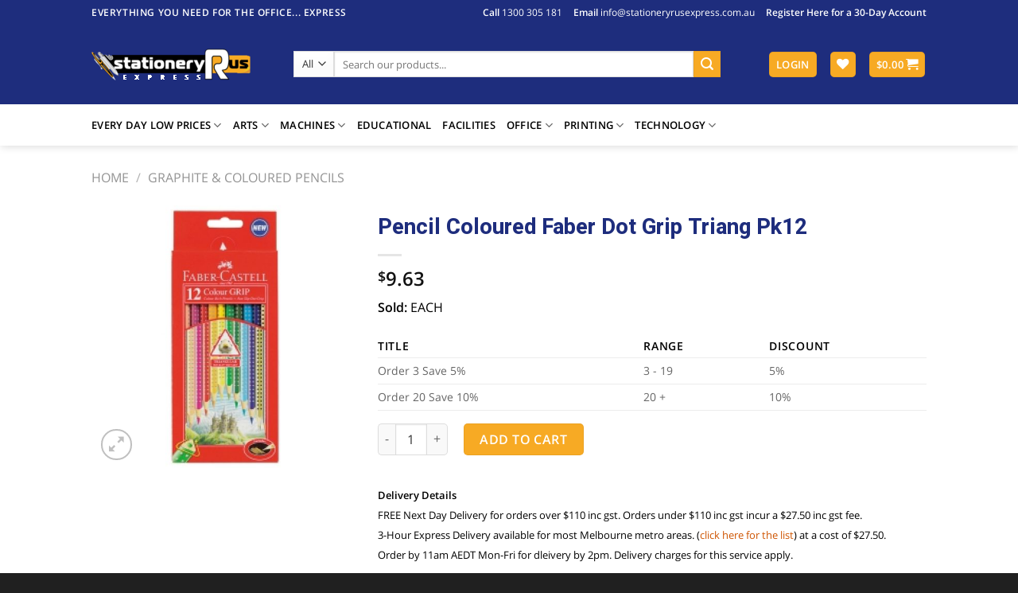

--- FILE ---
content_type: text/html; charset=utf-8
request_url: https://www.google.com/recaptcha/api2/anchor?ar=1&k=6LeggxgbAAAAAJoHnitmbbn645Wy9rp9VZeOxUUa&co=aHR0cHM6Ly9zdGF0aW9uZXJ5cnVzZXhwcmVzcy5jb20uYXU6NDQz&hl=en&v=N67nZn4AqZkNcbeMu4prBgzg&size=invisible&anchor-ms=20000&execute-ms=30000&cb=xs58sawqqoi4
body_size: 48778
content:
<!DOCTYPE HTML><html dir="ltr" lang="en"><head><meta http-equiv="Content-Type" content="text/html; charset=UTF-8">
<meta http-equiv="X-UA-Compatible" content="IE=edge">
<title>reCAPTCHA</title>
<style type="text/css">
/* cyrillic-ext */
@font-face {
  font-family: 'Roboto';
  font-style: normal;
  font-weight: 400;
  font-stretch: 100%;
  src: url(//fonts.gstatic.com/s/roboto/v48/KFO7CnqEu92Fr1ME7kSn66aGLdTylUAMa3GUBHMdazTgWw.woff2) format('woff2');
  unicode-range: U+0460-052F, U+1C80-1C8A, U+20B4, U+2DE0-2DFF, U+A640-A69F, U+FE2E-FE2F;
}
/* cyrillic */
@font-face {
  font-family: 'Roboto';
  font-style: normal;
  font-weight: 400;
  font-stretch: 100%;
  src: url(//fonts.gstatic.com/s/roboto/v48/KFO7CnqEu92Fr1ME7kSn66aGLdTylUAMa3iUBHMdazTgWw.woff2) format('woff2');
  unicode-range: U+0301, U+0400-045F, U+0490-0491, U+04B0-04B1, U+2116;
}
/* greek-ext */
@font-face {
  font-family: 'Roboto';
  font-style: normal;
  font-weight: 400;
  font-stretch: 100%;
  src: url(//fonts.gstatic.com/s/roboto/v48/KFO7CnqEu92Fr1ME7kSn66aGLdTylUAMa3CUBHMdazTgWw.woff2) format('woff2');
  unicode-range: U+1F00-1FFF;
}
/* greek */
@font-face {
  font-family: 'Roboto';
  font-style: normal;
  font-weight: 400;
  font-stretch: 100%;
  src: url(//fonts.gstatic.com/s/roboto/v48/KFO7CnqEu92Fr1ME7kSn66aGLdTylUAMa3-UBHMdazTgWw.woff2) format('woff2');
  unicode-range: U+0370-0377, U+037A-037F, U+0384-038A, U+038C, U+038E-03A1, U+03A3-03FF;
}
/* math */
@font-face {
  font-family: 'Roboto';
  font-style: normal;
  font-weight: 400;
  font-stretch: 100%;
  src: url(//fonts.gstatic.com/s/roboto/v48/KFO7CnqEu92Fr1ME7kSn66aGLdTylUAMawCUBHMdazTgWw.woff2) format('woff2');
  unicode-range: U+0302-0303, U+0305, U+0307-0308, U+0310, U+0312, U+0315, U+031A, U+0326-0327, U+032C, U+032F-0330, U+0332-0333, U+0338, U+033A, U+0346, U+034D, U+0391-03A1, U+03A3-03A9, U+03B1-03C9, U+03D1, U+03D5-03D6, U+03F0-03F1, U+03F4-03F5, U+2016-2017, U+2034-2038, U+203C, U+2040, U+2043, U+2047, U+2050, U+2057, U+205F, U+2070-2071, U+2074-208E, U+2090-209C, U+20D0-20DC, U+20E1, U+20E5-20EF, U+2100-2112, U+2114-2115, U+2117-2121, U+2123-214F, U+2190, U+2192, U+2194-21AE, U+21B0-21E5, U+21F1-21F2, U+21F4-2211, U+2213-2214, U+2216-22FF, U+2308-230B, U+2310, U+2319, U+231C-2321, U+2336-237A, U+237C, U+2395, U+239B-23B7, U+23D0, U+23DC-23E1, U+2474-2475, U+25AF, U+25B3, U+25B7, U+25BD, U+25C1, U+25CA, U+25CC, U+25FB, U+266D-266F, U+27C0-27FF, U+2900-2AFF, U+2B0E-2B11, U+2B30-2B4C, U+2BFE, U+3030, U+FF5B, U+FF5D, U+1D400-1D7FF, U+1EE00-1EEFF;
}
/* symbols */
@font-face {
  font-family: 'Roboto';
  font-style: normal;
  font-weight: 400;
  font-stretch: 100%;
  src: url(//fonts.gstatic.com/s/roboto/v48/KFO7CnqEu92Fr1ME7kSn66aGLdTylUAMaxKUBHMdazTgWw.woff2) format('woff2');
  unicode-range: U+0001-000C, U+000E-001F, U+007F-009F, U+20DD-20E0, U+20E2-20E4, U+2150-218F, U+2190, U+2192, U+2194-2199, U+21AF, U+21E6-21F0, U+21F3, U+2218-2219, U+2299, U+22C4-22C6, U+2300-243F, U+2440-244A, U+2460-24FF, U+25A0-27BF, U+2800-28FF, U+2921-2922, U+2981, U+29BF, U+29EB, U+2B00-2BFF, U+4DC0-4DFF, U+FFF9-FFFB, U+10140-1018E, U+10190-1019C, U+101A0, U+101D0-101FD, U+102E0-102FB, U+10E60-10E7E, U+1D2C0-1D2D3, U+1D2E0-1D37F, U+1F000-1F0FF, U+1F100-1F1AD, U+1F1E6-1F1FF, U+1F30D-1F30F, U+1F315, U+1F31C, U+1F31E, U+1F320-1F32C, U+1F336, U+1F378, U+1F37D, U+1F382, U+1F393-1F39F, U+1F3A7-1F3A8, U+1F3AC-1F3AF, U+1F3C2, U+1F3C4-1F3C6, U+1F3CA-1F3CE, U+1F3D4-1F3E0, U+1F3ED, U+1F3F1-1F3F3, U+1F3F5-1F3F7, U+1F408, U+1F415, U+1F41F, U+1F426, U+1F43F, U+1F441-1F442, U+1F444, U+1F446-1F449, U+1F44C-1F44E, U+1F453, U+1F46A, U+1F47D, U+1F4A3, U+1F4B0, U+1F4B3, U+1F4B9, U+1F4BB, U+1F4BF, U+1F4C8-1F4CB, U+1F4D6, U+1F4DA, U+1F4DF, U+1F4E3-1F4E6, U+1F4EA-1F4ED, U+1F4F7, U+1F4F9-1F4FB, U+1F4FD-1F4FE, U+1F503, U+1F507-1F50B, U+1F50D, U+1F512-1F513, U+1F53E-1F54A, U+1F54F-1F5FA, U+1F610, U+1F650-1F67F, U+1F687, U+1F68D, U+1F691, U+1F694, U+1F698, U+1F6AD, U+1F6B2, U+1F6B9-1F6BA, U+1F6BC, U+1F6C6-1F6CF, U+1F6D3-1F6D7, U+1F6E0-1F6EA, U+1F6F0-1F6F3, U+1F6F7-1F6FC, U+1F700-1F7FF, U+1F800-1F80B, U+1F810-1F847, U+1F850-1F859, U+1F860-1F887, U+1F890-1F8AD, U+1F8B0-1F8BB, U+1F8C0-1F8C1, U+1F900-1F90B, U+1F93B, U+1F946, U+1F984, U+1F996, U+1F9E9, U+1FA00-1FA6F, U+1FA70-1FA7C, U+1FA80-1FA89, U+1FA8F-1FAC6, U+1FACE-1FADC, U+1FADF-1FAE9, U+1FAF0-1FAF8, U+1FB00-1FBFF;
}
/* vietnamese */
@font-face {
  font-family: 'Roboto';
  font-style: normal;
  font-weight: 400;
  font-stretch: 100%;
  src: url(//fonts.gstatic.com/s/roboto/v48/KFO7CnqEu92Fr1ME7kSn66aGLdTylUAMa3OUBHMdazTgWw.woff2) format('woff2');
  unicode-range: U+0102-0103, U+0110-0111, U+0128-0129, U+0168-0169, U+01A0-01A1, U+01AF-01B0, U+0300-0301, U+0303-0304, U+0308-0309, U+0323, U+0329, U+1EA0-1EF9, U+20AB;
}
/* latin-ext */
@font-face {
  font-family: 'Roboto';
  font-style: normal;
  font-weight: 400;
  font-stretch: 100%;
  src: url(//fonts.gstatic.com/s/roboto/v48/KFO7CnqEu92Fr1ME7kSn66aGLdTylUAMa3KUBHMdazTgWw.woff2) format('woff2');
  unicode-range: U+0100-02BA, U+02BD-02C5, U+02C7-02CC, U+02CE-02D7, U+02DD-02FF, U+0304, U+0308, U+0329, U+1D00-1DBF, U+1E00-1E9F, U+1EF2-1EFF, U+2020, U+20A0-20AB, U+20AD-20C0, U+2113, U+2C60-2C7F, U+A720-A7FF;
}
/* latin */
@font-face {
  font-family: 'Roboto';
  font-style: normal;
  font-weight: 400;
  font-stretch: 100%;
  src: url(//fonts.gstatic.com/s/roboto/v48/KFO7CnqEu92Fr1ME7kSn66aGLdTylUAMa3yUBHMdazQ.woff2) format('woff2');
  unicode-range: U+0000-00FF, U+0131, U+0152-0153, U+02BB-02BC, U+02C6, U+02DA, U+02DC, U+0304, U+0308, U+0329, U+2000-206F, U+20AC, U+2122, U+2191, U+2193, U+2212, U+2215, U+FEFF, U+FFFD;
}
/* cyrillic-ext */
@font-face {
  font-family: 'Roboto';
  font-style: normal;
  font-weight: 500;
  font-stretch: 100%;
  src: url(//fonts.gstatic.com/s/roboto/v48/KFO7CnqEu92Fr1ME7kSn66aGLdTylUAMa3GUBHMdazTgWw.woff2) format('woff2');
  unicode-range: U+0460-052F, U+1C80-1C8A, U+20B4, U+2DE0-2DFF, U+A640-A69F, U+FE2E-FE2F;
}
/* cyrillic */
@font-face {
  font-family: 'Roboto';
  font-style: normal;
  font-weight: 500;
  font-stretch: 100%;
  src: url(//fonts.gstatic.com/s/roboto/v48/KFO7CnqEu92Fr1ME7kSn66aGLdTylUAMa3iUBHMdazTgWw.woff2) format('woff2');
  unicode-range: U+0301, U+0400-045F, U+0490-0491, U+04B0-04B1, U+2116;
}
/* greek-ext */
@font-face {
  font-family: 'Roboto';
  font-style: normal;
  font-weight: 500;
  font-stretch: 100%;
  src: url(//fonts.gstatic.com/s/roboto/v48/KFO7CnqEu92Fr1ME7kSn66aGLdTylUAMa3CUBHMdazTgWw.woff2) format('woff2');
  unicode-range: U+1F00-1FFF;
}
/* greek */
@font-face {
  font-family: 'Roboto';
  font-style: normal;
  font-weight: 500;
  font-stretch: 100%;
  src: url(//fonts.gstatic.com/s/roboto/v48/KFO7CnqEu92Fr1ME7kSn66aGLdTylUAMa3-UBHMdazTgWw.woff2) format('woff2');
  unicode-range: U+0370-0377, U+037A-037F, U+0384-038A, U+038C, U+038E-03A1, U+03A3-03FF;
}
/* math */
@font-face {
  font-family: 'Roboto';
  font-style: normal;
  font-weight: 500;
  font-stretch: 100%;
  src: url(//fonts.gstatic.com/s/roboto/v48/KFO7CnqEu92Fr1ME7kSn66aGLdTylUAMawCUBHMdazTgWw.woff2) format('woff2');
  unicode-range: U+0302-0303, U+0305, U+0307-0308, U+0310, U+0312, U+0315, U+031A, U+0326-0327, U+032C, U+032F-0330, U+0332-0333, U+0338, U+033A, U+0346, U+034D, U+0391-03A1, U+03A3-03A9, U+03B1-03C9, U+03D1, U+03D5-03D6, U+03F0-03F1, U+03F4-03F5, U+2016-2017, U+2034-2038, U+203C, U+2040, U+2043, U+2047, U+2050, U+2057, U+205F, U+2070-2071, U+2074-208E, U+2090-209C, U+20D0-20DC, U+20E1, U+20E5-20EF, U+2100-2112, U+2114-2115, U+2117-2121, U+2123-214F, U+2190, U+2192, U+2194-21AE, U+21B0-21E5, U+21F1-21F2, U+21F4-2211, U+2213-2214, U+2216-22FF, U+2308-230B, U+2310, U+2319, U+231C-2321, U+2336-237A, U+237C, U+2395, U+239B-23B7, U+23D0, U+23DC-23E1, U+2474-2475, U+25AF, U+25B3, U+25B7, U+25BD, U+25C1, U+25CA, U+25CC, U+25FB, U+266D-266F, U+27C0-27FF, U+2900-2AFF, U+2B0E-2B11, U+2B30-2B4C, U+2BFE, U+3030, U+FF5B, U+FF5D, U+1D400-1D7FF, U+1EE00-1EEFF;
}
/* symbols */
@font-face {
  font-family: 'Roboto';
  font-style: normal;
  font-weight: 500;
  font-stretch: 100%;
  src: url(//fonts.gstatic.com/s/roboto/v48/KFO7CnqEu92Fr1ME7kSn66aGLdTylUAMaxKUBHMdazTgWw.woff2) format('woff2');
  unicode-range: U+0001-000C, U+000E-001F, U+007F-009F, U+20DD-20E0, U+20E2-20E4, U+2150-218F, U+2190, U+2192, U+2194-2199, U+21AF, U+21E6-21F0, U+21F3, U+2218-2219, U+2299, U+22C4-22C6, U+2300-243F, U+2440-244A, U+2460-24FF, U+25A0-27BF, U+2800-28FF, U+2921-2922, U+2981, U+29BF, U+29EB, U+2B00-2BFF, U+4DC0-4DFF, U+FFF9-FFFB, U+10140-1018E, U+10190-1019C, U+101A0, U+101D0-101FD, U+102E0-102FB, U+10E60-10E7E, U+1D2C0-1D2D3, U+1D2E0-1D37F, U+1F000-1F0FF, U+1F100-1F1AD, U+1F1E6-1F1FF, U+1F30D-1F30F, U+1F315, U+1F31C, U+1F31E, U+1F320-1F32C, U+1F336, U+1F378, U+1F37D, U+1F382, U+1F393-1F39F, U+1F3A7-1F3A8, U+1F3AC-1F3AF, U+1F3C2, U+1F3C4-1F3C6, U+1F3CA-1F3CE, U+1F3D4-1F3E0, U+1F3ED, U+1F3F1-1F3F3, U+1F3F5-1F3F7, U+1F408, U+1F415, U+1F41F, U+1F426, U+1F43F, U+1F441-1F442, U+1F444, U+1F446-1F449, U+1F44C-1F44E, U+1F453, U+1F46A, U+1F47D, U+1F4A3, U+1F4B0, U+1F4B3, U+1F4B9, U+1F4BB, U+1F4BF, U+1F4C8-1F4CB, U+1F4D6, U+1F4DA, U+1F4DF, U+1F4E3-1F4E6, U+1F4EA-1F4ED, U+1F4F7, U+1F4F9-1F4FB, U+1F4FD-1F4FE, U+1F503, U+1F507-1F50B, U+1F50D, U+1F512-1F513, U+1F53E-1F54A, U+1F54F-1F5FA, U+1F610, U+1F650-1F67F, U+1F687, U+1F68D, U+1F691, U+1F694, U+1F698, U+1F6AD, U+1F6B2, U+1F6B9-1F6BA, U+1F6BC, U+1F6C6-1F6CF, U+1F6D3-1F6D7, U+1F6E0-1F6EA, U+1F6F0-1F6F3, U+1F6F7-1F6FC, U+1F700-1F7FF, U+1F800-1F80B, U+1F810-1F847, U+1F850-1F859, U+1F860-1F887, U+1F890-1F8AD, U+1F8B0-1F8BB, U+1F8C0-1F8C1, U+1F900-1F90B, U+1F93B, U+1F946, U+1F984, U+1F996, U+1F9E9, U+1FA00-1FA6F, U+1FA70-1FA7C, U+1FA80-1FA89, U+1FA8F-1FAC6, U+1FACE-1FADC, U+1FADF-1FAE9, U+1FAF0-1FAF8, U+1FB00-1FBFF;
}
/* vietnamese */
@font-face {
  font-family: 'Roboto';
  font-style: normal;
  font-weight: 500;
  font-stretch: 100%;
  src: url(//fonts.gstatic.com/s/roboto/v48/KFO7CnqEu92Fr1ME7kSn66aGLdTylUAMa3OUBHMdazTgWw.woff2) format('woff2');
  unicode-range: U+0102-0103, U+0110-0111, U+0128-0129, U+0168-0169, U+01A0-01A1, U+01AF-01B0, U+0300-0301, U+0303-0304, U+0308-0309, U+0323, U+0329, U+1EA0-1EF9, U+20AB;
}
/* latin-ext */
@font-face {
  font-family: 'Roboto';
  font-style: normal;
  font-weight: 500;
  font-stretch: 100%;
  src: url(//fonts.gstatic.com/s/roboto/v48/KFO7CnqEu92Fr1ME7kSn66aGLdTylUAMa3KUBHMdazTgWw.woff2) format('woff2');
  unicode-range: U+0100-02BA, U+02BD-02C5, U+02C7-02CC, U+02CE-02D7, U+02DD-02FF, U+0304, U+0308, U+0329, U+1D00-1DBF, U+1E00-1E9F, U+1EF2-1EFF, U+2020, U+20A0-20AB, U+20AD-20C0, U+2113, U+2C60-2C7F, U+A720-A7FF;
}
/* latin */
@font-face {
  font-family: 'Roboto';
  font-style: normal;
  font-weight: 500;
  font-stretch: 100%;
  src: url(//fonts.gstatic.com/s/roboto/v48/KFO7CnqEu92Fr1ME7kSn66aGLdTylUAMa3yUBHMdazQ.woff2) format('woff2');
  unicode-range: U+0000-00FF, U+0131, U+0152-0153, U+02BB-02BC, U+02C6, U+02DA, U+02DC, U+0304, U+0308, U+0329, U+2000-206F, U+20AC, U+2122, U+2191, U+2193, U+2212, U+2215, U+FEFF, U+FFFD;
}
/* cyrillic-ext */
@font-face {
  font-family: 'Roboto';
  font-style: normal;
  font-weight: 900;
  font-stretch: 100%;
  src: url(//fonts.gstatic.com/s/roboto/v48/KFO7CnqEu92Fr1ME7kSn66aGLdTylUAMa3GUBHMdazTgWw.woff2) format('woff2');
  unicode-range: U+0460-052F, U+1C80-1C8A, U+20B4, U+2DE0-2DFF, U+A640-A69F, U+FE2E-FE2F;
}
/* cyrillic */
@font-face {
  font-family: 'Roboto';
  font-style: normal;
  font-weight: 900;
  font-stretch: 100%;
  src: url(//fonts.gstatic.com/s/roboto/v48/KFO7CnqEu92Fr1ME7kSn66aGLdTylUAMa3iUBHMdazTgWw.woff2) format('woff2');
  unicode-range: U+0301, U+0400-045F, U+0490-0491, U+04B0-04B1, U+2116;
}
/* greek-ext */
@font-face {
  font-family: 'Roboto';
  font-style: normal;
  font-weight: 900;
  font-stretch: 100%;
  src: url(//fonts.gstatic.com/s/roboto/v48/KFO7CnqEu92Fr1ME7kSn66aGLdTylUAMa3CUBHMdazTgWw.woff2) format('woff2');
  unicode-range: U+1F00-1FFF;
}
/* greek */
@font-face {
  font-family: 'Roboto';
  font-style: normal;
  font-weight: 900;
  font-stretch: 100%;
  src: url(//fonts.gstatic.com/s/roboto/v48/KFO7CnqEu92Fr1ME7kSn66aGLdTylUAMa3-UBHMdazTgWw.woff2) format('woff2');
  unicode-range: U+0370-0377, U+037A-037F, U+0384-038A, U+038C, U+038E-03A1, U+03A3-03FF;
}
/* math */
@font-face {
  font-family: 'Roboto';
  font-style: normal;
  font-weight: 900;
  font-stretch: 100%;
  src: url(//fonts.gstatic.com/s/roboto/v48/KFO7CnqEu92Fr1ME7kSn66aGLdTylUAMawCUBHMdazTgWw.woff2) format('woff2');
  unicode-range: U+0302-0303, U+0305, U+0307-0308, U+0310, U+0312, U+0315, U+031A, U+0326-0327, U+032C, U+032F-0330, U+0332-0333, U+0338, U+033A, U+0346, U+034D, U+0391-03A1, U+03A3-03A9, U+03B1-03C9, U+03D1, U+03D5-03D6, U+03F0-03F1, U+03F4-03F5, U+2016-2017, U+2034-2038, U+203C, U+2040, U+2043, U+2047, U+2050, U+2057, U+205F, U+2070-2071, U+2074-208E, U+2090-209C, U+20D0-20DC, U+20E1, U+20E5-20EF, U+2100-2112, U+2114-2115, U+2117-2121, U+2123-214F, U+2190, U+2192, U+2194-21AE, U+21B0-21E5, U+21F1-21F2, U+21F4-2211, U+2213-2214, U+2216-22FF, U+2308-230B, U+2310, U+2319, U+231C-2321, U+2336-237A, U+237C, U+2395, U+239B-23B7, U+23D0, U+23DC-23E1, U+2474-2475, U+25AF, U+25B3, U+25B7, U+25BD, U+25C1, U+25CA, U+25CC, U+25FB, U+266D-266F, U+27C0-27FF, U+2900-2AFF, U+2B0E-2B11, U+2B30-2B4C, U+2BFE, U+3030, U+FF5B, U+FF5D, U+1D400-1D7FF, U+1EE00-1EEFF;
}
/* symbols */
@font-face {
  font-family: 'Roboto';
  font-style: normal;
  font-weight: 900;
  font-stretch: 100%;
  src: url(//fonts.gstatic.com/s/roboto/v48/KFO7CnqEu92Fr1ME7kSn66aGLdTylUAMaxKUBHMdazTgWw.woff2) format('woff2');
  unicode-range: U+0001-000C, U+000E-001F, U+007F-009F, U+20DD-20E0, U+20E2-20E4, U+2150-218F, U+2190, U+2192, U+2194-2199, U+21AF, U+21E6-21F0, U+21F3, U+2218-2219, U+2299, U+22C4-22C6, U+2300-243F, U+2440-244A, U+2460-24FF, U+25A0-27BF, U+2800-28FF, U+2921-2922, U+2981, U+29BF, U+29EB, U+2B00-2BFF, U+4DC0-4DFF, U+FFF9-FFFB, U+10140-1018E, U+10190-1019C, U+101A0, U+101D0-101FD, U+102E0-102FB, U+10E60-10E7E, U+1D2C0-1D2D3, U+1D2E0-1D37F, U+1F000-1F0FF, U+1F100-1F1AD, U+1F1E6-1F1FF, U+1F30D-1F30F, U+1F315, U+1F31C, U+1F31E, U+1F320-1F32C, U+1F336, U+1F378, U+1F37D, U+1F382, U+1F393-1F39F, U+1F3A7-1F3A8, U+1F3AC-1F3AF, U+1F3C2, U+1F3C4-1F3C6, U+1F3CA-1F3CE, U+1F3D4-1F3E0, U+1F3ED, U+1F3F1-1F3F3, U+1F3F5-1F3F7, U+1F408, U+1F415, U+1F41F, U+1F426, U+1F43F, U+1F441-1F442, U+1F444, U+1F446-1F449, U+1F44C-1F44E, U+1F453, U+1F46A, U+1F47D, U+1F4A3, U+1F4B0, U+1F4B3, U+1F4B9, U+1F4BB, U+1F4BF, U+1F4C8-1F4CB, U+1F4D6, U+1F4DA, U+1F4DF, U+1F4E3-1F4E6, U+1F4EA-1F4ED, U+1F4F7, U+1F4F9-1F4FB, U+1F4FD-1F4FE, U+1F503, U+1F507-1F50B, U+1F50D, U+1F512-1F513, U+1F53E-1F54A, U+1F54F-1F5FA, U+1F610, U+1F650-1F67F, U+1F687, U+1F68D, U+1F691, U+1F694, U+1F698, U+1F6AD, U+1F6B2, U+1F6B9-1F6BA, U+1F6BC, U+1F6C6-1F6CF, U+1F6D3-1F6D7, U+1F6E0-1F6EA, U+1F6F0-1F6F3, U+1F6F7-1F6FC, U+1F700-1F7FF, U+1F800-1F80B, U+1F810-1F847, U+1F850-1F859, U+1F860-1F887, U+1F890-1F8AD, U+1F8B0-1F8BB, U+1F8C0-1F8C1, U+1F900-1F90B, U+1F93B, U+1F946, U+1F984, U+1F996, U+1F9E9, U+1FA00-1FA6F, U+1FA70-1FA7C, U+1FA80-1FA89, U+1FA8F-1FAC6, U+1FACE-1FADC, U+1FADF-1FAE9, U+1FAF0-1FAF8, U+1FB00-1FBFF;
}
/* vietnamese */
@font-face {
  font-family: 'Roboto';
  font-style: normal;
  font-weight: 900;
  font-stretch: 100%;
  src: url(//fonts.gstatic.com/s/roboto/v48/KFO7CnqEu92Fr1ME7kSn66aGLdTylUAMa3OUBHMdazTgWw.woff2) format('woff2');
  unicode-range: U+0102-0103, U+0110-0111, U+0128-0129, U+0168-0169, U+01A0-01A1, U+01AF-01B0, U+0300-0301, U+0303-0304, U+0308-0309, U+0323, U+0329, U+1EA0-1EF9, U+20AB;
}
/* latin-ext */
@font-face {
  font-family: 'Roboto';
  font-style: normal;
  font-weight: 900;
  font-stretch: 100%;
  src: url(//fonts.gstatic.com/s/roboto/v48/KFO7CnqEu92Fr1ME7kSn66aGLdTylUAMa3KUBHMdazTgWw.woff2) format('woff2');
  unicode-range: U+0100-02BA, U+02BD-02C5, U+02C7-02CC, U+02CE-02D7, U+02DD-02FF, U+0304, U+0308, U+0329, U+1D00-1DBF, U+1E00-1E9F, U+1EF2-1EFF, U+2020, U+20A0-20AB, U+20AD-20C0, U+2113, U+2C60-2C7F, U+A720-A7FF;
}
/* latin */
@font-face {
  font-family: 'Roboto';
  font-style: normal;
  font-weight: 900;
  font-stretch: 100%;
  src: url(//fonts.gstatic.com/s/roboto/v48/KFO7CnqEu92Fr1ME7kSn66aGLdTylUAMa3yUBHMdazQ.woff2) format('woff2');
  unicode-range: U+0000-00FF, U+0131, U+0152-0153, U+02BB-02BC, U+02C6, U+02DA, U+02DC, U+0304, U+0308, U+0329, U+2000-206F, U+20AC, U+2122, U+2191, U+2193, U+2212, U+2215, U+FEFF, U+FFFD;
}

</style>
<link rel="stylesheet" type="text/css" href="https://www.gstatic.com/recaptcha/releases/N67nZn4AqZkNcbeMu4prBgzg/styles__ltr.css">
<script nonce="AmJIMXbnP0ST7V-8o2DEOQ" type="text/javascript">window['__recaptcha_api'] = 'https://www.google.com/recaptcha/api2/';</script>
<script type="text/javascript" src="https://www.gstatic.com/recaptcha/releases/N67nZn4AqZkNcbeMu4prBgzg/recaptcha__en.js" nonce="AmJIMXbnP0ST7V-8o2DEOQ">
      
    </script></head>
<body><div id="rc-anchor-alert" class="rc-anchor-alert"></div>
<input type="hidden" id="recaptcha-token" value="[base64]">
<script type="text/javascript" nonce="AmJIMXbnP0ST7V-8o2DEOQ">
      recaptcha.anchor.Main.init("[\x22ainput\x22,[\x22bgdata\x22,\x22\x22,\[base64]/[base64]/[base64]/[base64]/[base64]/UltsKytdPUU6KEU8MjA0OD9SW2wrK109RT4+NnwxOTI6KChFJjY0NTEyKT09NTUyOTYmJk0rMTxjLmxlbmd0aCYmKGMuY2hhckNvZGVBdChNKzEpJjY0NTEyKT09NTYzMjA/[base64]/[base64]/[base64]/[base64]/[base64]/[base64]/[base64]\x22,\[base64]\\u003d\\u003d\x22,\x22woHChVjDt8Kqf0/CusO8VR/DhsOdYgs4wpJFwrsuwqjCgkvDucOzw5EsdsOtB8ONPsKseMOtTMORZsKlB8KDwrsAwoIewooAwo54csKLcU/CisKCZAw4XRElEsOTbcKMJcKxwp9uQHLCtEvCnkPDl8OCw4tkTyvDssK7wrbChcOawovCvcOuw4NhUMKkPw4Gwp/[base64]/Ds0zCksKowrHDqAVUG0/DvMOoSmMdCsK6dRoewo7DtSHCn8KjPmvCr8OGO8OJw5zCn8OLw5fDncKcwo/ClERPwqU/L8KSw4wFwrlfwoLCognDscOebi7CiMO1a37DssOKbXJ1HsOIR8KVwo/CvMOlw5XDi14cJ2rDscKswo50wovDlnvCg8Kuw6PDgMOJwrM4w7PDoMKKSRzDvRhQKhXDuiJrw4RBNm/DvSvCrcKLXyHDtMK4wrAHIS1JG8OYIcKtw43DmcK2wpfCpkUlSFLCgMOFNcKfwoZ8ZWLCjcK9wp/DoxENSgjDrMO/SMKdwp7CrD9ewrt5wqrCoMOhUcOyw5/CiWbCrSEPw4nDvAxDwp3Di8KvwrXCr8KkWsOVwqbClFTCo3rCu3F0w7DDumrCvcKcNmYMeMOEw4DDlhhZJRHDvcOgDMKUwq3DozTDsMOUJcOED0VLVcOXc8OEfCc4esOMIsKpwrXCmMKMwoDDsxRIw69Zw7/DgsOvDMKPW8KnKcOeF8OYacKrw73DsHPCkmPDoHB+KcKsw5LCg8O2wpfDtcKgcsOJwo3Dp0MeEirClijDvwNHPMKcw4bDuSHDg2Y8J8OrwrtvwoVCQinCnX8pQ8K7wrnCm8Ouw7h+a8KRNsK2w6x0wosxwrHDgsKnwoMdTEbCr8K4wpsDwrcCO8OGasKhw5/Dqh87Y8O7LcKyw7zDpcO1VC9Iw6fDnQzDljvCjQNXGlMsMDLDn8O6FQoTwoXClkPCm2jCjcKSwprDmcKZcy/CnDLCmiNhck/CuVLCphjCvMOmGDvDpcKkw4bDu2B7w65lw7LCgh/[base64]/w5s+ZcKOEcOHEsObfUwVw7cSTgfCqsK4wp8mw7MgSVVkwqLDvzvDrsOmw7pcwrJpfMOpO8Kawr5nw5w4wpvDtT7DmMOMNgh8wr/[base64]/Cg8OPP8OgKsOmPwvClmICPMKOw4nCgcOswr5hw5LCsMK+OMOKEF9LPMKMLTJlaHbCtMKew5oiwrjDkCfDrsKpZ8KGw7QwY8K3w6jCoMKSdhnCiV7ClMKWb8OAw7PChy/CmQEWK8OPMcOLwrHDkRzCh8KxwovChsK2wpwvFmnDhcOkQ2V5WsK5wrdOw4t4wpbDpHR4wox5wpjCmxBqVns5XE3CosOmIsKwPgVQw6dKQ8KWwo5gd8OzwqAvw5jCkFwkfMOZD2JaZcObVFPCmy/CqMOhaRfDvBslw65pcytOw6vDs1LCqV5OTBMGwqzCjD5Cw6whwrx7w507K8Kkw43Csl/DosOQwoLDtMO1w5gXO8O7wrV1w6YiwqVedcKFFcKqwr/[base64]/QsK6KRbCrFjCo0jDlcKUw5/[base64]/YhjCgXBSw6LCkDYmwpcxw4rCmCjDoMKmWS44wrsWwo8YZcO2w751w5bDnMKsLlUeQkVGbDQdARzDqsOKO1Fww5LDhsKOwpHCkMO3w4Y1wr/Ch8K0wrDCg8OrSGIqw5xPAsKWwo3DvA3Cv8O8w6Rvw5t/[base64]/wpFPegJHbMKnwpDCg8OXa1fCiA0tSDsTNH7Ch2MJLz7Dm1XDtzdEJEbCucO+wqbDusOCwrfCkWgKw4TDtMKdw50WJcOyHcKow5Yfw6xYw4DDqcOXwohLAFFCe8KUEA4Bw6F7wr5qYB9+QDzCnyvCrcKpwrxDNmwhw5/[base64]/SsOhwqfCiRApwqVAFhZOwoLCk2DDt8KbXcOhw4jCtyJufiLDmBBnR2TDgG1Qw5IiRcOBwox1TsKawo4zwpstGsKcL8K4w7zDmcKGwpoLKC/Dj1jCtWQiRH8kw4ATw5fCvsKkw6J3RcOfw5DCviHCgjfDsHfCtsKbwqtcw57DoMOrT8OdM8OIwrMAwrkxGBLDq8OlwpHCssKPCUrDqcK/w7PDhGcSw7M5w6smw5NzDXQNw6fCnMKOWQg9w4VZWxJeAsKrVsO0wqU0ZWrDhcOIa2HCoEgrI8ObAFHCjsObLMKaehRqSGDDiMKZeCdww6zCmFfCscOveljDhsOeNy1Pwoliw4w8w4pbw7VRbMOUN0/DicKRFsO4C1IYwpnDs1nDj8OQw69Uwo9ZdMOewrddw65Iw7nCpsOWwpccKFFLw6/Dk8KFdsKmRi/[base64]/ChQvDvcOBAMKeLx0LIsOASMKrOAbDtGHDjWtEesOcw5HDlsKPwo3DtA7Dt8ObworDqlzDqAlMw6R0w4A8wotRw5jCucKIw4nCjMOJwr1mZhMqJ1TCr8O1wrYhC8KSCkMvw7Q3w5vDt8KswpIywopewpHCrsOHw5rDhcOzw4okAn/DglHCjjEdw7ogw6hOw6bDh3Y0wpwna8KxV8O4woTCgBFPfMKhOcONwrZkw4JYw740wrvDlkEew7BkFhVtEcOGXMO6wrjDr0EwWcO5CHRaBjVTVT04w7/[base64]/Yipiw6HDnMKBwpo0HlXDtUHCjwIJZmVswpfCgsOEwq/CocKzWcKhworDjHYUHcKOwptiworCrMKeBjfCs8Kqw4bCpi8Yw4fCmkgjwokbesK+w7YFFMOHZsK/BMOpD8Otw6zDoB/[base64]/P8OxwrLCh8Kvw4XCthvDs8K1V05REUvCpkx/wq9MwrkWw43CgCZyBcKFIMOsScOKw5F1fMOkwqDCgMKPHwTDhcKTwrUFDcK4YFNfwqw+B8O6ZiwZSHMvw6M9ZwJCV8OrR8OxRcORwo3Du8Kzw5p7w4ATdcK/w7BsQFhBwrzDmndFPsOvflMUwrfDucKNw4Bcw5bCm8KcWcO6w7LDvRnCrMO9bsOvw5PDk17Cn1fChMOJwp1NwovDgDnDt8OCcMK0HHrDqsOsAsK8CcORw54Awqtzw7AGRVnCr1PCtDPClMO3CRtrDCzCk2Uwwq4/YwfCgcK8YQRAGsKzw7RNw67ClUXDhcKMw6tsw7/DlcO9wpJkVcOZwo54w5vDt8OsaXXCkzfCjMK0wrBmcQLCocOkfyzDt8OaQsKhXT5UVMO5wojDrMKfB1TDssO+w413XnvDqMKwNSXCssOiZV3DoMKxwrZHwqfDtmfDkTB/w7UxFsOywod4w7x7cMOOWkkTTig/XMO2WHtbVMOKw54rdBDDnU3Cl08Adxwtw7fCksKIUsKbw7JkOsK/[base64]/CqVLDmm3Co8Orwo3DtxV2w4oYNhzCuULDnsKWwqR4cwkcBkTCmW/[base64]/Cg8OIMGpaMsOrYGrDvEXCrcKwwq9mwrlKwqMPw7PCr8O1w5PCtSXDtQ/Dn8K5TMOXM0p+DWbCmQrDs8OLTmJuSW1QKV3DtgZ/[base64]/[base64]/Ch8KRak/CuXDChSwUw7xjLMKPwoRFw67Cpk1hw5PDjMKswoZYN8K+wpfCvXLCocK7w55jWyEtwpHDlsOswrHCihARe19LD1XCocKTwr/ChsOhw4Bkw5okwpnCv8Ohw4YLYW/DozjDoFBPDE3DkcO3YcKvK0EqwqLDukthUhTDo8OjwpcEUMOHLyhhP2BowpxlwpLCg8Oyw6rDoA4hwpHCssKIw5nDqTptdwd/[base64]/O8OkC8OWZifDnATCtMKuakjCicKHZMKPG0fCkcOlPglsw6PCj8KLecO+Y23DpTjCjcKNw4zDkxo4VUkKw6sswqQUw5LCmRzDhcK+wrbDgzQwHREzw40dFCcke2PCpMOxa8KsF2x9PBnDjcKHCwPDvMKLV2HDpcOaF8O0wo4gwp0XXg7Cu8K6wrzCosOWw6DDosO/w4nCu8OfwoXDhcOLRMOScSzDjG3DkMOsF8O4wqwvfAV2FQfDlAw6dkXCqWwQwrYdawYIccOcw4TCvcO4wp7CiDXDiifCiiZmSsOmJcKVwptfYT3CjA8Cw55owr/[base64]/wp1WRcKyw67CpzoSen8tBTkhM8KFw6TDjMKTasKSw7tjw6/[base64]/w7xoJifCgC7CosO7BMOkNDTDigkdw6M2FiLCk8O6R8OOFVpgO8KWDkoOwokyw5XDgcOdXTLCt3x6w6TDqcO+w6c/wq/DqsO+woDCrE7DowYUwqzCn8KjwqohK19gw5dSw44Rw4fCmE8GVVvCh2HDkRQ0fxoqCcOzFU0Cw5hZLiRVew3DqFgdwrvDiMKTw5AJRVPDlXd/w74cw7jCoH41V8KSeGhJwrVhO8Omw5MYw4XChVoiwrHCncOEIT3DogTDoEF3wo0+UcKPw78dwq/[base64]/CoMORbCTDvR1EIcK/w6nCtTlwV1PDqj/Dh8Kqwo4nwpQuBBhee8KywrVLwqZsw6ZWVS8caMOFwrVXwqvDuMKML8OzfVAkf8OabU5lfhXCksO2YsO3QsOIYcKPwr/[base64]/NsKlY1sKLcOoAi9+wpQSwodGeMKjwr/CsMK8RsOGw6zDvDlZNFTCvSjDsMK7d27Do8OdUzpSOcOgwqs1PRbDhHvCkQDDpcK5FFXDt8OYw74NLBsONn3DtRvCp8OGKTJVw5RWPSXDjcKmw4hBw7sSYsKfw5kjw4/[base64]/DkX7Cl2VNGhUQwqpiPEbDqGUwBMKSwo4XcMK8w4J1wplxw4XCsMOjwqfCjxTDmkPClxZIw6l+wpnDp8Ozw5/CmmhawpPDmGXDpsK1w4QgwrXCnm7CkU1CWXdZZlLCmsO2wpFfw77ChSnDmMOGw50Sw5XDicOOHsKVIcKkJz7Ck3U5w7nDtMOuwqzDpMO3H8OVFy8BwrFyG1jDqsObwrB5w6HDp3bDvm/CtsOUesODw4wAw5VdaUDCsljDsy5IbTLClmbDtMK+XS/Dn3pCw5bCkcOrw53ClC9Nw6NSEmHCiyVDw5TDh8KUGsO+O34AKXzDpwDCscOmw7jDlsOXwonDq8OKwoJ7w7TCj8KgeQcwwrRhwrnCnWLDs8K/[base64]/wr1bwqo4w5rDr8O+QgvDh8OpwrFPFDrDnMO0PcO5dw/ClEfCsMKmaHAgGsKLN8KdXjsqY8KIFMOMSMKWGMOaDwMeBl4pYcOXGzZMTxDDhmI3w6xhUTthQsOWQ2bCtWNew7Buw6lebVQ3w4HCg8Oze25rwrdjw5RhwpPCvhLDi27DnMOSVT/[base64]/DpsO2w4vDpBrCnRnCrUFySzINw5HClhgcwqHCnMOjwo/DtV8iwqkqMRLCqx8TwrjCs8OKFjLCjcOMQQ7CuTTCmcOaw57CvMKFwoLDscKbVkPCoMKAOy42BsK7wrPCnRxLQngvbMKSH8KWR1PCrGDCk8O/fyHCmsKWd8Oaa8KVwrBEPMO7QMOtMSZ4O8K/wq9GYmDDuMOgesOGCsK/fW3DgsKSw7jCvMOHPlvDiiwJw6Zww7TDg8Kow4VTwqpnw7bCisOmwpF6w6IHw6Qqw7TDgcKkwrrDmQDCp8OjPjHDhkbCowbDigbCi8OcNMK1AMOAw6TCuMKebTfCjcOnw5kBMzzCksKiSsOUMsONNcOaVmLCtRvDuyvDuwACBFdGXlI/wq03w5nDmVXDpsKDfDB0MyfChMKtw6IawoRDZTfDu8O7wpXDusOww4vCqRLDscONw68vwpnDpsKIw6IyUXrDhcKMMsKlM8K+VMOhE8K0RcK+cgFGQibCjAPCtsK3VyDChcO7w6/ChsOJw4HCoBHCkgsUw6vCvkQsegnDlCEfw6nCiErDrTI8JgbDpA9UIcKaw59ke1DCqcKjNcOSwpnDksKDwrHCvMKYwrsPw54GwozCuzp1PFl/CsKpwrt2wo1fwoUlwo7Cm8O4FsOZPcOscAFOD11Dwr1gL8OwPMOGf8KEw743w61zwq7Cuh4OdcOPw7vDhsOCwocFwrXCo2nDgsOCF8KDPXQOXkbDrcOiw7fDu8Kpwr/[base64]/[base64]/DvjHCnMOoJiTCvMKpSw/CjcOmwpQPdMOvwq3Cl03DosKiEMKoTMKKw4fDrVnDjsKpesKCwq/CiwV+w6ZtXsOiw4XDkWgpwr84wobCghnDtz4hwp3Ck3nCjxAELcKgJwjDvXR5IMKMEGgaDcKBE8KtEgPCkCPDp8OlWxJiwqoHw6MVEsOhw7DChMKGFU/DlcO/w4I6w50Tw5BmdxzChMO5woAlw6TDiwPDuGDCtMOXEsO7RzNEAil1w5vCoBofwpzCqcKvwrXDqSZocGLClcOCKMOWwpV7XV8nQ8KMOsOQGyRhVHDDssO5cX1HwoxIwpIVG8KVw5rDnMOKP8ONw6ldZcO/wqTChETDvg9AI3R4FsO1w7k/[base64]/DtcOVCMKvcsKZXsOQwofDgjnDjMO2wpQyMMKPesOTO3QWZMOEw7jCrMKYw5g3woTDrSXCncKaOBPDlcKSQXFawr7DicOfwqw2worCvAvDn8Ogw49ewovCg8KbMMKAw4oCeEEAAHPDn8KOQcKMwqrCnXTDqMKiwprCkMKPwp7DsC0lAD/[base64]/CmsKKwqtReEPDk8OrACLCtG8Rwq/DqMOEwqLClsKzWj5bOANWKlcaSE3DosKYAhoBwpbDsVbCqcOvNWFEw40Kwq9Gw5/CgcKtw4JXTXF8J8OXTQU3w5EFUsODAhLCsMOPw7FPwr3CucOBQcK9wqrCl1LDtEFIwo/[base64]/[base64]/[base64]/CucO9F8Oew4/DsUppw6MZRcKRw7jCmMO+DGxfw6zDgnvDhMO1IRzCj8K5wqXDlsKdwpnDuTTCmMKBw4DCpjEiJ3ZRTQRgVcK1GWlDbSZ4dwbDuinDnhlJw4fDmQk5PsO+w5YuwrDCsUXDrgDDuMK/wp19KwkMUcOQRj7CvsOPDi3Cg8OEw51owpAtAMKtw7o7AsOPV3VkaMKWw4bCqx9jwqjCtSnDpDXCkkLDgcOmwqxXw5TCpQ7DqxVKw40MwpHDpcOswodUcljDuMKbajdSQXlrwp4+OGnCmcO5XsKTK3xVwpBAwpxvN8K1Y8OJw7/Dr8Kvw6bDiAwJccK3G1bCtGVcESQLwqZaRUgiZcKXP01BUkRoXWR+bigrG8OXBxB9wo/DjE7DgsKVw5oiw5/DpD/DiHIseMK9w7nCt2kDE8KYG3HCl8OBw4UMw7DCqFANwqHCu8OVw4DDnsOBFMK0wofDulNCVcOowpJzwoAZwps+V0UjQFUTJ8K0wqzDuMKmEcOzwpDCuXB5w5/[base64]/Dm8KtbcObdMOZCwEMOMOUwpfDlyQOwpDDlGMZw45vw43DqxtuY8KEDsKSZ8OvXsOWw5cnAsOdCgPDmsOCFsKFw7UpcGPDlsKcw4PDiD/[base64]/DuTvDq8OrZysBbcOqdE8HZlnDl2U2Lg7CiV9AG8Ksw5kdHDwIQirDpMK2HUxcwqvDpRfChcKlw54IBkXDpMO6G23DmRYYaMKabCgSw7/[base64]/wrzDncOhXsOBKiY9w5A5S8KNbMO5TR0uwrUFHSbDjWg6Nk8lw73Ch8KVwqR5w6TDlcOQByrCkALDv8KqPcOZwpnCjHzCr8K4GsO3HcKLQUwhwr19TMK/U8OaF8KZwqnDgyfCssOCw5MsM8KzM3zDox9lwpswFcO9dzsYWcONwo0ASgXCmDXDsCbCjR7DlHVzwqoWw6zDkxPClAggwoNXw5HClTvDscKgVHXDhnHDj8OAwqbDnMKRCHnDoMKqw7kHwoDDoMKPw6/[base64]/Cmm/Cm8O7X8OWfE1/[base64]/CiXzCoBnCq1Rww4N/[base64]/Ct8KLwoxmw4rDr8Otw5bCmDPDkXLDk8KMWCDDh1fDsFBmw5LCisOqw6M+wpXCk8KODsKCwq3Ck8KOw6t0a8Oww5jDhx3DgRzDvzzDvRLDsMO1CMKpwq/DqsO6wo7DrsOyw4LDrWjCh8OLFcOWaQPCvsOrLsKnw7EHAx5LB8OhRcKdTRMadxvCn8KDwo3CssKpw5o+w4lfISrDmyTDuUrDvsKuwqPDlQM/w4VBbSorw7vDpBvDoAFDWFPDsSMLw7fDsBjDo8KjworDqR3CvsOAw590w6Quwr5pwrbDs8OywovCpwd1TxpxEEQiwpbDi8OqwozDlMKZw7XDmATCvU08VChbD8K/[base64]/CgMO4wp0NUWt+w4zCty0MJ37CkQsRMcKsU1dUw77CpBbCuX0Fw4R4w7dyPDXDmsKzIVEHKx5Fw5rDjQJ/wp3DtMKVXAPCrcKOwqzDi1XDqDvCmcKZwrrChsKgw6YXccOgwpPCil7CpULCqX/CihthwpdJw6vDggjDlD05G8KwTMKywqB7w4NjCgDChxdmwppzAsKqEjRIw7gHwppbwpdpw5fDjMOow43DlMKAwrgSwo1yw43Di8Kudz/CusOzPcO0w7FvWMKHBC8GwqMHw47ChcO6DlNXw7Mbw5vCuRJ6w5hZNCBZO8OUDRnCqMOzw7/[base64]/Dvwokw6bDoMKIwpEaw4YXwr/[base64]/ChjbDmMOqZ8KFA0DCv05zbcOpA09WfsKqwoXDnkPCllcEw61qw7TDvsKMwr51SMKnw6kpw4FkDkc5wpZKCkQ1w47CszfDu8OMNsOJPcOmXGUJAFM2wqXCl8KwwrFiVcKnwqRkw5dKw7TDvcO1Sy9JDAfDjcOzw5/CiVvDrcORSsK4UsOKQAfCj8K7ecORLMKGSVvDvRU6RADCr8OZLsKLw4bDtMKDA8OAw6IPw6o5wprDgwV/eCHCvW7CqWF9E8O5VcKlesO4CsKdJcKIwrQzw6TDtSrCk8ORTsOrworCvXXCh8Ojw5MJd3kNw4U3w5rCmQLDsk/DliQ/[base64]/[base64]/ChTIMwpXCrMK5w5DDmiLDoXzDhxvCtHzCpW4Sw7IkwroWw6h/[base64]/T8O2WsOTw7g6w4Q+dG0fwqrDpsOGwrXCmi7Cn8OBw7tdw7jDvirCrAtwLcOpwqjDiSNzHGnCgH4wGsKpCsO/G8K8MW7DuR9+wpTCocOxFEfDvHMRJ8KyBsK3wrxAf1/Dn1BCwr/CpWlpwrXDkU9EX8KQF8ORRX/DqsKqwoTDjn/DqVkqWMOrw6fDlMKuFBjDm8ONOsO5w60zYFPDnG4MwpDDr3QTwpZpwqoFwqLCusK/wqvCmVc6w4rDnz4KB8K/JxQ2X8OlGm1LwoUcwrw4a2jDjh3ClsKzw4Z/[base64]/[base64]/Dp2fDosKjQsKAw5XDnXHCoT4Pwo4uWMO0alrCqMKewqHCiMKpf8OAaAJ/[base64]/[base64]/DkgXDqHHCp8O4dcK1w5ZDwrXDt0BOwrZpwobCumcDw6/DvnbDs8O0wonDscK1IsKPA2A0w5fDnj0vNsKjwowEwpx1w65sMz0BUMKrw7h5IAN6w4xuw6jDvHUVXsOtY1coCWrDlAbDjGBpwql6wpXDk8OOMMObajN4KcO+eMOkwpA7wp9ZWAPDui9TL8K/dT3CoijCu8KywpMETMKqR8OYwoRTw45Vw6bDvj9Ww5g7wowqZsOMEnEHw6fCgMKVFzbDhcOLw5RswpRDwoIfQQfDlHPCv2DDiR5/dwVnfsKFAcK6w5EmBjHDg8K3w5LCjsKbNVrDlSzCsMOgD8OyAQ3CgsKqw4AJw78iw7HDm3MBwoHCkBDCpsKcwoNEITNQw5k/wrrDvMOvfQnDlC/ClsOrbsOZYmRVwqzDjWXCjyojbsO6w65zGsO6Y0lXwoIcIsO6V8KdQMOzJmQrwoQPwovDu8OnwrTDmMOQw7BGwoXDjcKVTcOMfMOKCnrChEvDpU/CtHwOwqTDjsOaw48uwrrCj8KfLcOSwooqw4PCnMKMw7zDhMKIwrTDolTDlAjDvGFYAMOHE8OWWihVwpV+wq1NwoHCusO3KmPDmFdNCMKhBwTDrzQJGcOiwp/CiMK6wpbCgsO+UGbCo8KAw6c+w6LDqV3DtBU/wpjDhlEnw7TCssOnScOOwo/DgcOMUgc2wr/[base64]/UXsKVsOYw6nDuMKwwp54TQR8w4Mxw4vCvSHDnj1iWcK3wrHCqAnCkcK1acOfS8OIwqV8wphwGw4gw5/CsXrCrcOHCcOWw6pcw6RYEMOUwr1/wrvDtHxSL0YpRG1Awpd+fMKpw4NAw5/Dm8Oew6Q/w4vDvlzCqMKOw5nDijrDswY+w7csL0HDrE5sw5TDrAnCqBHCs8OPwq7CvMK+LMK6wptlwpgCd1hTbCldw4Nlw43Di3/[base64]/DmcO+IMOdw5/DozpqGsOwYsKdfmfCkiR9w5dzw5bCvnQPRx5NwpLCj344w69YHsODBcOVKj8FOSQ5wonCryUkwrXClXLDqEnDlcO0DkfCmHpyEcOpw4dow7YkOcOjVWktRsOTT8Ktw7oVw7kAPTJMdcO/w77CtMOhPsK6GTDCuMKeAMKSwonDo8Kvw5gWw6zDmcOiwr1AKgk/wr/DtsKkR37Dl8OsRcKpwpEGWcO3cRVTJRTDocKxWMKGw6HDg8O2eFDDkgXDiVjDtA96GsKTOcKawpPCmsOzwrRAwqcfR2ZiasKawpIeNMK/VBXDmsKXc07DpTAZQGBvKk/DoMKSwoQnEBfCn8KXYWrDixnClMOVw6cmJ8OVwqHCjcKvT8OSAELDisKTwoQpwpzClsKWwojDoV/Cng0uw6kWwqYTw6zCg8KTwofCoMOFRcK5O8Kvw7NkwofCrcKjwo0Iwr/CqSVGFMKhOcO8c3/DpsKwMkbCtMOpwpQaw6hVwpA9eMOJN8K1w6MYwojDknHDscOxwozCg8OTEjo0w4IUcMKSdMKWR8OeacOhVALCqQZEw6nDk8OJwrTCq0hkUcOkeG4OcsONw4hswpp4FUDDuAtGwrhMw47ClsKWwq0kFsOSwo/Cl8OtNkPCuMKjw5w8w7xRw5gCO8O3w7h9w60sOinDtE3DqcKzw6B7w5gFw6HCm8K/[base64]/CvmfCqcKJJ0MGwoTCqcKrw6LDnlbCgcOMGcOVYgsKEwp7QMOnwoPDoF9ZBzvDm8ONwoTDgsKqeMODw557am/CrsOAPCkgwprDrsKnw6dZwqUfw63CqsKkSHEYKsOQQ8Orwo7CocOpfsOPw7wsHsOPwpvDgH0Eb8K1csK0MMOUO8O8cgTDtsO7XHdWIjNswrliCj96e8KbwpR3JTtQw5lLw5XCj1nDgHd6wr1/[base64]/U8O3TcKdwqbDp2HDvGIhwpvCiMOyAsKGZsOTUsO/U8OPd8K7VMOhfgoHfcK6ICdNPlEbwrBmKcO9w63CucOEwrLClE3DhhzDvMOtRcKgMyhsw5IbSAFKPcOVw6YhJcK/[base64]/CjUphNUHDth/DhsKtw5HCmcOiKcOuwpLDjXNIw7prf8KDw69WU3rCn8KdAMO5wrwPwq9yY14BJMOQw6PDiMKHUMKVJMKIw4zCmRl1w6TCgsOkZsKgcgjCgmVXwqrCpMKxwqbDq8O9w6dyP8Kmwp4xCMOjJ1IFw7zCsycyH2saOGbCm0bDoUNibh/DrcOJw5M4LcKtYhgUw5diBMK9wqd0w7TDmyYUasKqwrxxC8KqwocaS3xcw78VwoBHwqXDrcKiwovDtyFmw6wvw6/Dgg8XEsOIw5JxZ8OtNxbCuSjDtRoWdMOden3CglBhHsKyIsKyw67CqzzDhHkawrMowpdRwqlAw4DDk8Kvw4/DnsKxfjfCgDkyZ3oMDyYUw41xwqUOw4pew4knWTDDoybDgsKawqccwr5Zw6vCkx4tw7HCqyXCm8OKw4rCoU/[base64]/wqNHPyXDmsODDcO0wrzChMKwPMKnRQN/XWTCqcOeAMO3CXYtw61aw7DDtxYYw5HCjMKewpQlwoAMeGRmX11Uw5k1wpTCrH0UfcK9w5DDpzNRAgfDgDN0V8KlRcOsW2fDo8OJwpgYC8KKOy9Zw402w5/DhMOnCDjDmxTDssKNGG0Jw43Ck8Kdw7fDjsO8wp3Cl1A5wr3CqxXCssKNPF5ETQshwqDCssO0w7HCq8KdwpY1X1B1SRhVwqPCqljDmF/CpcOww5PDi8KlVkXDk2vCnMKXw4/DiMKPwoZ6Ez3CgCUYHDLCl8OZGWvCsX3CrcO6wq3Ck2c+XzZNw7zDgUjChxprMlJkw7jCrBFtdSZ/GsKpfMOSQifDjMKKWsOLw7E4QERRwrTCg8OxJcK8CAoyGMODw4bCkRjDrX4Lw6XDkMOswoPDscO9wp3Cl8O/wrsdw5/CjsKAOcKJwqHChiM6woA0VVPCgsKaw6zDlcKCXMKeY1LDs8OLUhnDoF/DiMKGw64ZJMKyw6HDpHnCt8KEYQdyGcKqdsKqw7DDj8K0w6YmwqzCoTMpw47DvMOSw7RYH8OWDsOpXFrDkcO/[base64]/CmWoWw6rDkhIlwqbDgXdywp5+FDXCs1zDtcKUwo3Cg8K6wrdXw5vDmcKMUUbCpMKodcK3wpJ0wokow4/CvxkJwqIqwpfDtghmw77DuMKzwoJvQQbDlE8BwozCpl3DklzCnMOuGcKTUsKFwojCo8KqwpHCj8KIAMKIwovCs8Kbw7Jqw6Z/RwcobncwVMOoRSLDg8KLI8Kkw4RYKlBGwrdzV8OgFcK2OsOswoAtw5ppAMK9w6w4AsK/woABw5VNGsKxB8O+X8OdLWsvwqLCgUnCu8K6wp3Cn8OfU8KzfzUiIHZrZXhww7AsNGDCksO+wpkzfEYEw5NxEx3CkMKxwp/Cv3XCl8OQI8O6f8KCwokwPsOMfhhPNX0+C2zDuTfCj8KdYMKgwrbDrMKcfyfCmMKMeVLDrsKYIw8aIsKHPcO5wp3Di3HCncKgw6jCpMOFw4rDm2pHHBc6wr9leijCj8K5w4gqw6x+w5IYwpbDncKOAhoOw61Zw6fCrWzDpMOcK8OqD8OjwqPDusKbcXwzwo8damE/RsKvw7jCoy7DucKvwrVkecK1D1kTw5XDuELDigfCtVzCocOUwrRIDMOFwojCscKuTcKywrtpw7bCsnLDlsOscsKqwrsUwppYd3gWwpDCp8O0TUJjwqR5wo/CjSdAw6gKKztgw7Qlw4XCksOhBl0vazPDtMOhwpd/RsKgwqjDssO6BsKbVMOIFsKUBi/Cm8KXwovDgsOgFzxXdlXClit+wpXCjlHCqsOlHsKTFsO7DhpfOMKLw7LDgsOBwrEJJcKFIsOEYMO3fsOOwrpuwqxXw7jCrmRTwqfDkX9vw67CtzBvw5nDj15iTFdZSMKRwqI+MsKLA8OpRMOUJcOeV0kDwot/Bj3DqMO4wqLDpWHCrF42w5JYKcOfB8K8wpLDmlUfU8OIw4jCnz9Mw7vDlMOxwrx1wpbCksKHJWrCjcOxdiARwq/Dj8Kxw6wTwq12w43CmQhVwoPDvm0lw6rCtcOKZsK9wq42BcKcwoluwqMpw7vCjsKhw5FCOsK4w4DCgsKwwoF5wrTCjcK+w5nDhyfCugUhLUfDrWJAezB8L8KdXcOSwqtAwpt4w7/[base64]/[base64]/CqXQBw4/CnTU8VsKUFcOiREHDlGfCq3YTRsObEcOiwrXCvD4jw5bCm8O+w7ttCB3DiW1APWHDjgQjw5HDtnDDnT7CkBhawp8ywqnCvmUNCEcVVMKNP2AlRMO3woFSw6M+w4g5wpsLaDbDnR52LsOvc8KPwr3Cv8Ovw4PCrWsaTcK0w5RsU8O3Ih0kVHg/woYCwr5iwqzDmMKNPMOaw5XDs8OURlkxC1HDqsOTwqwuw7tEwpDDnR/CrMOewol2wpXCszvChcOgOB0QCn3Dn8OnfAQNw4/DjifCssOkw7xHHV0cwq4Vb8KAVcOxw7EqwqQ7P8KBw6nCuMOvGcKww6JKNybCqChPG8OCWkbCk1YewrPCkU8Yw6JwH8KVRUfCpXjCsMOEem/Cm14+w4xpVMK9D8OtcUsFQ1LCozPCu8KUTSXCoULDuEMBFMKsw442wpHCkcKqayxrIUkfH8O7w6HDusORwobDhGlkwrtNMX3CssOiKXrDi8ONwqEZCMOYwovCjVoCfMKpPn/CqzTCvcK2DzVQw5l7R3XDmCkmwqPCqT/CrU4Kw55cw7vDkCVQAsK/UcOqwo01w4JLw5AuwqfCjMKtw7HCtRbDpsOeWyPDosOKKcKXaWjDrwsMwrgAOsKjwrrCn8Oqw7diwoJJwpYqQinDizzCpQ9Tw7fDqMOnUMOPPHEhwokcwp3CrcKTwq/Cn8O5w4PCp8K1woxOw4ZhXCcZw6M3NsOawpXDvyRvbSJIf8OVwpbDjMOjLF/DmEPDpgBOOsKJw7HDsMK2wozDpWMVwpvCjsOgRcO5w6k3DxbChsOIYgcVw5HDuRTDmRJhwp5pLXxYDkXDomPCmcKEPxLDjMK5wqIUbcOswrHDnsOYw77CgsK/wpPCqWvCnHnDk8O/bxvChcOGVhHDksOawrrDunvDpcKnJg/[base64]/CsV17w7rDosKMAcO3FD3CtSzCpndzwqREwoomK8OndUpMwo/[base64]/Cr09rw77Doxh0wp7CmF9Iw4PDtlPCuS7CksKwW8ObScKOb8Oqwrw/wpbDtQvCqsOvw5BUw4QiCFQTwqtnTSt/w69lwqMTw4luw4fCncK4R8OgwqTDosOXIsK3LXBeHcKudhzDjVzCsAnCusKOA8K2JcO9wplOw5zCq0rCpsKpwpDDtcOaSVdGwqA5wp7DkMK5w4YnHzcCW8KJaw3CncOhbH/[base64]/Dp8KxNFdQEy/[base64]/[base64]/Dj8OQwrbDl8OvJG4ewp/DjcKdw4Y0DlzDvcO3RmfDicOED2zDlcOZw74OYMKeMsKGwr98QTXDvsOuw7bDgifDisK+w5TCninDl8OKwpkqW2BvBA4vwqTDrsOJOzPDoxc8ecOvw71GwqwPw7VxC3bChcO5B0TClMKhFsOwwqzDnTBswqXCgHF/w7xNw4zDmwTDqsOBw5ZpSMOUw5zDqMOTw7zCmcKzwqZAJD/DtnsLbMOowqXDpMKDw7HDkcOZw7DCo8KkcMOmHVXDr8OiwroTVkFQFsKSDV/[base64]/Cs8KMeMOnw7c3wrgNwpEAwrHDqsOhwqjDv8KzGsKhOjg7TzNnDsO1wppxwqJ1w5B4wpTCsWEoJnwJWcKBHcO2dlLCs8KDXEFQwozDu8OvwpbCg2PDtXbCgcOjwr/CpsKaw4cXwovCjMOyw7rCthZNG8KTwqjDu8O7w5w1Q8Ktw5PCgcOYwrgiDMOQPSPCrQ8jwqLCpcKCfETDpH5uw6F0JidzdnrCoMOfRgsjw5JvwqUKRRJqWGoaw4bDsMKCwp1twqYgIi8rccK/ZjBRPcKLwrfDl8K+WsOYfcOrwpDCmMKIJ8OiIsKDwpBIw6s1w53CncKXw6diwqM/w7PDisODFMKPQcK/WjfDiMKVw5cVEkfCgsOdH0vDjRPDh1XDtlMhfzPCqSHCmXpSP1F4ScOfYcObwpg\\u003d\x22],null,[\x22conf\x22,null,\x226LeggxgbAAAAAJoHnitmbbn645Wy9rp9VZeOxUUa\x22,0,null,null,null,1,[21,125,63,73,95,87,41,43,42,83,102,105,109,121],[7059694,775],0,null,null,null,null,0,null,0,null,700,1,null,0,\[base64]/76lBhmnigkZhAoZnOKMAhnM8xEZ\x22,0,0,null,null,1,null,0,0,null,null,null,0],\x22https://stationeryrusexpress.com.au:443\x22,null,[3,1,1],null,null,null,1,3600,[\x22https://www.google.com/intl/en/policies/privacy/\x22,\x22https://www.google.com/intl/en/policies/terms/\x22],\x22Zxb9p2P45g6Cp7DBWFdkuQaFAjbCEE6GxKUTn3eLgQA\\u003d\x22,1,0,null,1,1769863333722,0,0,[159,103,206,165,135],null,[173,208,220],\x22RC-KmJI_1iZivzJsw\x22,null,null,null,null,null,\x220dAFcWeA7ONOo3q5zqGMkH4cJvkPoHSbG-5y3HN3qSkr0BiQNz-rhvgsiPYlw8o07JfvzQWkBC3B34GPe4y_cjc5UMcnDJZBWAyw\x22,1769946133700]");
    </script></body></html>